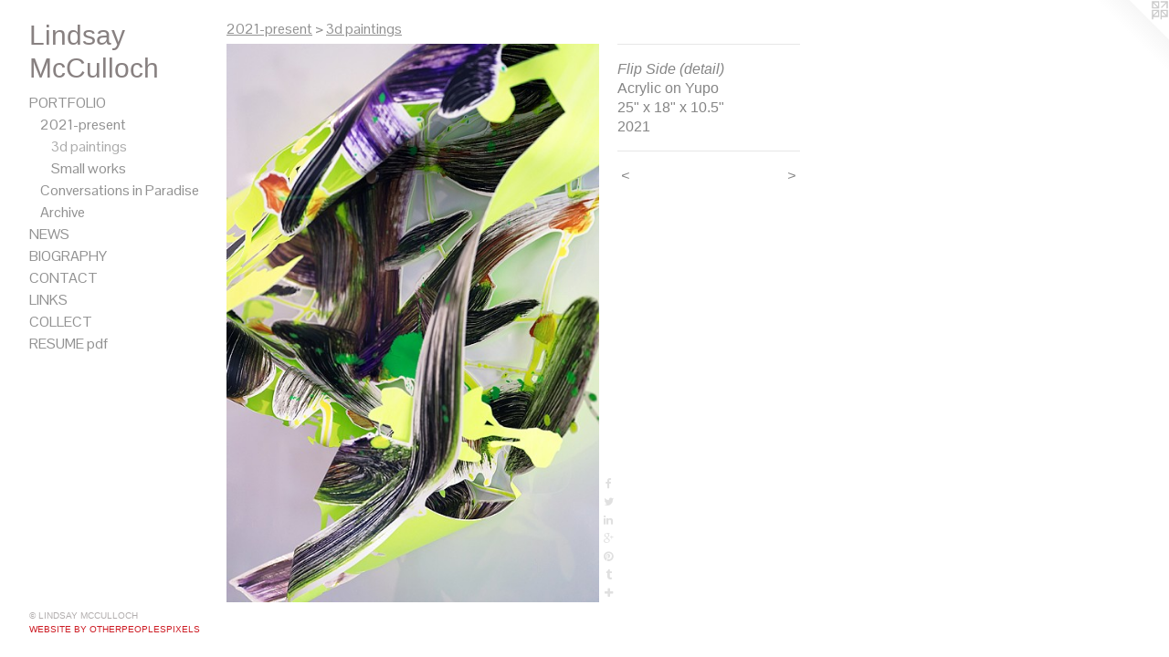

--- FILE ---
content_type: text/html;charset=utf-8
request_url: http://lmccul.otherpeoplespixels.com/artwork/4945791-Flip%20Side%20%28detail%29.html
body_size: 3905
content:
<!doctype html><html class="no-js a-image mobile-title-align--center has-mobile-menu-icon--left p-artwork has-page-nav l-bricks mobile-menu-align--center has-wall-text "><head><meta charset="utf-8" /><meta content="IE=edge" http-equiv="X-UA-Compatible" /><meta http-equiv="X-OPP-Site-Id" content="8405" /><meta http-equiv="X-OPP-Revision" content="1146" /><meta http-equiv="X-OPP-Locke-Environment" content="production" /><meta http-equiv="X-OPP-Locke-Release" content="v0.0.141" /><title>Lindsay McCulloch</title><link rel="canonical" href="http://lmccul.otherpeoplespixels.com/artwork/4945791-Flip%20Side%20%28detail%29.html" /><meta content="website" property="og:type" /><meta property="og:url" content="http://lmccul.otherpeoplespixels.com/artwork/4945791-Flip%20Side%20%28detail%29.html" /><meta property="og:title" content="Flip Side (detail)" /><meta content="width=device-width, initial-scale=1" name="viewport" /><link type="text/css" rel="stylesheet" href="//cdnjs.cloudflare.com/ajax/libs/normalize/3.0.2/normalize.min.css" /><link type="text/css" rel="stylesheet" media="only all" href="//maxcdn.bootstrapcdn.com/font-awesome/4.3.0/css/font-awesome.min.css" /><link type="text/css" rel="stylesheet" media="not all and (min-device-width: 600px) and (min-device-height: 600px)" href="/release/locke/production/v0.0.141/css/small.css" /><link type="text/css" rel="stylesheet" media="only all and (min-device-width: 600px) and (min-device-height: 600px)" href="/release/locke/production/v0.0.141/css/large-bricks.css" /><link type="text/css" rel="stylesheet" media="not all and (min-device-width: 600px) and (min-device-height: 600px)" href="/r17465337540000001146/css/small-site.css" /><link type="text/css" rel="stylesheet" media="only all and (min-device-width: 600px) and (min-device-height: 600px)" href="/r17465337540000001146/css/large-site.css" /><link type="text/css" rel="stylesheet" media="only all and (min-device-width: 600px) and (min-device-height: 600px)" href="//fonts.googleapis.com/css?family=Pontano+Sans" /><link type="text/css" rel="stylesheet" media="not all and (min-device-width: 600px) and (min-device-height: 600px)" href="//fonts.googleapis.com/css?family=Pontano+Sans&amp;text=MENUHomePORTFLIWSBGAYCK%20pdf" /><script>window.OPP = window.OPP || {};
OPP.modernMQ = 'only all';
OPP.smallMQ = 'not all and (min-device-width: 600px) and (min-device-height: 600px)';
OPP.largeMQ = 'only all and (min-device-width: 600px) and (min-device-height: 600px)';
OPP.downURI = '/x/4/0/5/8405/.down';
OPP.gracePeriodURI = '/x/4/0/5/8405/.grace_period';
OPP.imgL = function (img) {
  !window.lazySizes && img.onerror();
};
OPP.imgE = function (img) {
  img.onerror = img.onload = null;
  img.src = img.getAttribute('data-src');
  //img.srcset = img.getAttribute('data-srcset');
};</script><script src="/release/locke/production/v0.0.141/js/modernizr.js"></script><script src="/release/locke/production/v0.0.141/js/masonry.js"></script><script src="/release/locke/production/v0.0.141/js/respimage.js"></script><script src="/release/locke/production/v0.0.141/js/ls.aspectratio.js"></script><script src="/release/locke/production/v0.0.141/js/lazysizes.js"></script><script src="/release/locke/production/v0.0.141/js/large.js"></script><script src="/release/locke/production/v0.0.141/js/hammer.js"></script><script>if (!Modernizr.mq('only all')) { document.write('<link type="text/css" rel="stylesheet" href="/release/locke/production/v0.0.141/css/minimal.css">') }</script><style>.media-max-width {
  display: block;
}

@media (min-height: 1694px) {

  .media-max-width {
    max-width: 960.0px;
  }

}

@media (max-height: 1694px) {

  .media-max-width {
    max-width: 56.66666666666667vh;
  }

}</style><script>(function(i,s,o,g,r,a,m){i['GoogleAnalyticsObject']=r;i[r]=i[r]||function(){
(i[r].q=i[r].q||[]).push(arguments)},i[r].l=1*new Date();a=s.createElement(o),
m=s.getElementsByTagName(o)[0];a.async=1;a.src=g;m.parentNode.insertBefore(a,m)
})(window,document,'script','//www.google-analytics.com/analytics.js','ga');
ga('create', 'UA-6718767-1', 'auto');
ga('send', 'pageview');</script></head><body><header id="header"><a class=" site-title" href="/home.html"><span class=" site-title-text u-break-word">Lindsay McCulloch</span><div class=" site-title-media"></div></a><a id="mobile-menu-icon" class="mobile-menu-icon hidden--no-js hidden--large"><svg viewBox="0 0 21 17" width="21" height="17" fill="currentColor"><rect x="0" y="0" width="21" height="3" rx="0"></rect><rect x="0" y="7" width="21" height="3" rx="0"></rect><rect x="0" y="14" width="21" height="3" rx="0"></rect></svg></a></header><nav class=" hidden--large"><ul class=" site-nav"><li class="nav-item nav-home "><a class="nav-link " href="/home.html">Home</a></li><li class="nav-item expanded nav-museum "><a class="nav-link " href="/section/60538.html">PORTFOLIO</a><ul><li class="nav-item expanded nav-museum "><a class="nav-link " href="/section/507226-2021-present.html">2021-present</a><ul><li class="nav-gallery nav-item expanded "><a class="selected nav-link " href="/section/521745-3d%20paintings.html">3d paintings</a></li><li class="nav-gallery nav-item expanded "><a class="nav-link " href="/section/521743-Small%20works.html">Small works</a></li></ul></li><li class="nav-gallery nav-item expanded "><a class="nav-link " href="/section/484964-Conversations%20in%20Paradise.html">Conversations in Paradise</a></li><li class="nav-item expanded nav-museum "><a class="nav-link " href="/section/513286-Archive.html">Archive</a><ul><li class="nav-gallery nav-item "><a class="nav-link " href="/section/462187-Without%20Boundaries.html">Without Boundaries</a></li><li class="nav-gallery nav-item "><a class="nav-link " href="/section/409825-Interference%20Paintings%20.html">Interference Paintings </a></li><li class="nav-gallery nav-item "><a class="nav-link " href="/section/439641-Interference%20Prints%20.html">Interference Prints </a></li></ul></li></ul></li><li class="nav-news nav-item "><a class="nav-link " href="/news.html">NEWS</a></li><li class="nav-flex1 nav-item "><a class="nav-link " href="/page/1-BIOGRAPHY.html">BIOGRAPHY</a></li><li class="nav-item nav-contact "><a class="nav-link " href="/contact.html">CONTACT</a></li><li class="nav-links nav-item "><a class="nav-link " href="/links.html">LINKS</a></li><li class="nav-flex2 nav-item "><a class="nav-link " href="/page/2-COLLECT.html">COLLECT</a></li><li class="nav-item nav-pdf1 "><a target="_blank" class="nav-link " href="//img-cache.oppcdn.com/fixed/8405/assets/BsciRIFpb5vz_hYO.pdf">RESUME pdf</a></li></ul></nav><div class=" content"><nav class=" hidden--small" id="nav"><header><a class=" site-title" href="/home.html"><span class=" site-title-text u-break-word">Lindsay McCulloch</span><div class=" site-title-media"></div></a></header><ul class=" site-nav"><li class="nav-item nav-home "><a class="nav-link " href="/home.html">Home</a></li><li class="nav-item expanded nav-museum "><a class="nav-link " href="/section/60538.html">PORTFOLIO</a><ul><li class="nav-item expanded nav-museum "><a class="nav-link " href="/section/507226-2021-present.html">2021-present</a><ul><li class="nav-gallery nav-item expanded "><a class="selected nav-link " href="/section/521745-3d%20paintings.html">3d paintings</a></li><li class="nav-gallery nav-item expanded "><a class="nav-link " href="/section/521743-Small%20works.html">Small works</a></li></ul></li><li class="nav-gallery nav-item expanded "><a class="nav-link " href="/section/484964-Conversations%20in%20Paradise.html">Conversations in Paradise</a></li><li class="nav-item expanded nav-museum "><a class="nav-link " href="/section/513286-Archive.html">Archive</a><ul><li class="nav-gallery nav-item "><a class="nav-link " href="/section/462187-Without%20Boundaries.html">Without Boundaries</a></li><li class="nav-gallery nav-item "><a class="nav-link " href="/section/409825-Interference%20Paintings%20.html">Interference Paintings </a></li><li class="nav-gallery nav-item "><a class="nav-link " href="/section/439641-Interference%20Prints%20.html">Interference Prints </a></li></ul></li></ul></li><li class="nav-news nav-item "><a class="nav-link " href="/news.html">NEWS</a></li><li class="nav-flex1 nav-item "><a class="nav-link " href="/page/1-BIOGRAPHY.html">BIOGRAPHY</a></li><li class="nav-item nav-contact "><a class="nav-link " href="/contact.html">CONTACT</a></li><li class="nav-links nav-item "><a class="nav-link " href="/links.html">LINKS</a></li><li class="nav-flex2 nav-item "><a class="nav-link " href="/page/2-COLLECT.html">COLLECT</a></li><li class="nav-item nav-pdf1 "><a target="_blank" class="nav-link " href="//img-cache.oppcdn.com/fixed/8405/assets/BsciRIFpb5vz_hYO.pdf">RESUME pdf</a></li></ul><footer><div class=" copyright">© LINDSAY MCCULLOCH</div><div class=" credit"><a href="http://otherpeoplespixels.com/ref/lmccul.otherpeoplespixels.com" target="_blank">Website by OtherPeoplesPixels</a></div></footer></nav><main id="main"><a class=" logo hidden--small" href="http://otherpeoplespixels.com/ref/lmccul.otherpeoplespixels.com" title="Website by OtherPeoplesPixels" target="_blank"></a><div class=" page clearfix media-max-width"><h1 class="parent-title title"><a class=" title-segment hidden--small" href="/section/507226-2021-present.html">2021-present</a><span class=" title-sep hidden--small"> &gt; </span><a class=" title-segment" href="/section/521745-3d%20paintings.html">3d paintings</a></h1><div class=" media-and-info"><div class=" page-media-wrapper media"><a class=" page-media" title="Flip Side (detail)" href="/artwork/5226378-BOMB%20%28bans%20off%20my%20body%29%203.html" id="media"><img data-aspectratio="960/1440" class="u-img " alt="Flip Side (detail)" src="//img-cache.oppcdn.com/fixed/8405/assets/FMGfdUlrRu9saJTZ.jpg" srcset="//img-cache.oppcdn.com/img/v1.0/s:8405/t:QkxBTksrVEVYVCtIRVJF/p:12/g:tl/o:2.5/a:50/q:90/960x1440-FMGfdUlrRu9saJTZ.jpg/960x1440/a24d58b5874dbf6e2d2ab885e5822463.jpg 960w,
//img-cache.oppcdn.com/img/v1.0/s:8405/t:QkxBTksrVEVYVCtIRVJF/p:12/g:tl/o:2.5/a:50/q:90/2520x1220-FMGfdUlrRu9saJTZ.jpg/813x1220/5d799bd066e91d16d2c6c9a4be788dc3.jpg 813w,
//img-cache.oppcdn.com/img/v1.0/s:8405/t:QkxBTksrVEVYVCtIRVJF/p:12/g:tl/o:2.5/a:50/q:90/640x4096-FMGfdUlrRu9saJTZ.jpg/640x960/22196ccd404ee6456fcce9a024c70885.jpg 640w,
//img-cache.oppcdn.com/img/v1.0/s:8405/t:QkxBTksrVEVYVCtIRVJF/p:12/g:tl/o:2.5/a:50/q:90/1640x830-FMGfdUlrRu9saJTZ.jpg/553x830/3ec333a9c491e78e95f1dd5e82418d12.jpg 553w,
//img-cache.oppcdn.com/img/v1.0/s:8405/t:QkxBTksrVEVYVCtIRVJF/p:12/g:tl/o:2.5/a:50/q:90/1400x720-FMGfdUlrRu9saJTZ.jpg/480x720/7b83e7946d4a1a8dc759bada589ff301.jpg 480w,
//img-cache.oppcdn.com/img/v1.0/s:8405/t:QkxBTksrVEVYVCtIRVJF/p:12/g:tl/o:2.5/a:50/q:90/984x588-FMGfdUlrRu9saJTZ.jpg/392x588/4a46ea4c2aec09fa3c0f19ba873ab683.jpg 392w,
//img-cache.oppcdn.com/fixed/8405/assets/FMGfdUlrRu9saJTZ.jpg 320w" sizes="(max-device-width: 599px) 100vw,
(max-device-height: 599px) 100vw,
(max-width: 320px) 320px,
(max-height: 480px) 320px,
(max-width: 392px) 392px,
(max-height: 588px) 392px,
(max-width: 480px) 480px,
(max-height: 720px) 480px,
(max-width: 553px) 553px,
(max-height: 830px) 553px,
(max-width: 640px) 640px,
(max-height: 960px) 640px,
(max-width: 813px) 813px,
(max-height: 1220px) 813px,
960px" /></a><a class=" zoom-corner" style="display: none" id="zoom-corner"><span class=" zoom-icon fa fa-search-plus"></span></a><div class="share-buttons a2a_kit social-icons hidden--small" data-a2a-title="Flip Side (detail)" data-a2a-url="http://lmccul.otherpeoplespixels.com/artwork/4945791-Flip%20Side%20%28detail%29.html"><a class="u-img-link a2a_button_facebook share-button "><span class="facebook social-icon fa-facebook fa "></span></a><a class="u-img-link share-button a2a_button_twitter "><span class="twitter fa-twitter social-icon fa "></span></a><a class="u-img-link share-button a2a_button_linkedin "><span class="linkedin social-icon fa-linkedin fa "></span></a><a class="a2a_button_google_plus u-img-link share-button "><span class="googleplus fa-google-plus social-icon fa "></span></a><a class="u-img-link a2a_button_pinterest share-button "><span class="fa-pinterest social-icon pinterest fa "></span></a><a class="u-img-link a2a_button_tumblr share-button "><span class="fa-tumblr social-icon tumblr fa "></span></a><a target="_blank" class="u-img-link share-button a2a_dd " href="https://www.addtoany.com/share_save"><span class="social-icon share fa-plus fa "></span></a></div></div><div class=" info border-color"><div class=" wall-text border-color"><div class=" wt-item wt-title">Flip Side (detail)</div><div class=" wt-item wt-media">Acrylic on Yupo</div><div class=" wt-item wt-dimensions">25" x 18" x 10.5"</div><div class=" wt-item wt-date">2021</div></div><div class=" page-nav hidden--small border-color clearfix"><a class=" prev" id="artwork-prev" href="/artwork/4945787-Flip%20Side%20%28view%202%29.html">&lt; <span class=" m-hover-show">previous</span></a> <a class=" next" id="artwork-next" href="/artwork/5226378-BOMB%20%28bans%20off%20my%20body%29%203.html"><span class=" m-hover-show">next</span> &gt;</a></div></div></div><div class="share-buttons a2a_kit social-icons hidden--large" data-a2a-title="Flip Side (detail)" data-a2a-url="http://lmccul.otherpeoplespixels.com/artwork/4945791-Flip%20Side%20%28detail%29.html"><a class="u-img-link a2a_button_facebook share-button "><span class="facebook social-icon fa-facebook fa "></span></a><a class="u-img-link share-button a2a_button_twitter "><span class="twitter fa-twitter social-icon fa "></span></a><a class="u-img-link share-button a2a_button_linkedin "><span class="linkedin social-icon fa-linkedin fa "></span></a><a class="a2a_button_google_plus u-img-link share-button "><span class="googleplus fa-google-plus social-icon fa "></span></a><a class="u-img-link a2a_button_pinterest share-button "><span class="fa-pinterest social-icon pinterest fa "></span></a><a class="u-img-link a2a_button_tumblr share-button "><span class="fa-tumblr social-icon tumblr fa "></span></a><a target="_blank" class="u-img-link share-button a2a_dd " href="https://www.addtoany.com/share_save"><span class="social-icon share fa-plus fa "></span></a></div></div></main></div><footer><div class=" copyright">© LINDSAY MCCULLOCH</div><div class=" credit"><a href="http://otherpeoplespixels.com/ref/lmccul.otherpeoplespixels.com" target="_blank">Website by OtherPeoplesPixels</a></div></footer><div class=" modal zoom-modal" style="display: none" id="zoom-modal"><style>@media (min-aspect-ratio: 2/3) {

  .zoom-media {
    width: auto;
    max-height: 1440px;
    height: 100%;
  }

}

@media (max-aspect-ratio: 2/3) {

  .zoom-media {
    height: auto;
    max-width: 960px;
    width: 100%;
  }

}
@supports (object-fit: contain) {
  img.zoom-media {
    object-fit: contain;
    width: 100%;
    height: 100%;
    max-width: 960px;
    max-height: 1440px;
  }
}</style><div class=" zoom-media-wrapper"><img onerror="OPP.imgE(this);" onload="OPP.imgL(this);" data-src="//img-cache.oppcdn.com/fixed/8405/assets/FMGfdUlrRu9saJTZ.jpg" data-srcset="//img-cache.oppcdn.com/img/v1.0/s:8405/t:QkxBTksrVEVYVCtIRVJF/p:12/g:tl/o:2.5/a:50/q:90/960x1440-FMGfdUlrRu9saJTZ.jpg/960x1440/a24d58b5874dbf6e2d2ab885e5822463.jpg 960w,
//img-cache.oppcdn.com/img/v1.0/s:8405/t:QkxBTksrVEVYVCtIRVJF/p:12/g:tl/o:2.5/a:50/q:90/2520x1220-FMGfdUlrRu9saJTZ.jpg/813x1220/5d799bd066e91d16d2c6c9a4be788dc3.jpg 813w,
//img-cache.oppcdn.com/img/v1.0/s:8405/t:QkxBTksrVEVYVCtIRVJF/p:12/g:tl/o:2.5/a:50/q:90/640x4096-FMGfdUlrRu9saJTZ.jpg/640x960/22196ccd404ee6456fcce9a024c70885.jpg 640w,
//img-cache.oppcdn.com/img/v1.0/s:8405/t:QkxBTksrVEVYVCtIRVJF/p:12/g:tl/o:2.5/a:50/q:90/1640x830-FMGfdUlrRu9saJTZ.jpg/553x830/3ec333a9c491e78e95f1dd5e82418d12.jpg 553w,
//img-cache.oppcdn.com/img/v1.0/s:8405/t:QkxBTksrVEVYVCtIRVJF/p:12/g:tl/o:2.5/a:50/q:90/1400x720-FMGfdUlrRu9saJTZ.jpg/480x720/7b83e7946d4a1a8dc759bada589ff301.jpg 480w,
//img-cache.oppcdn.com/img/v1.0/s:8405/t:QkxBTksrVEVYVCtIRVJF/p:12/g:tl/o:2.5/a:50/q:90/984x588-FMGfdUlrRu9saJTZ.jpg/392x588/4a46ea4c2aec09fa3c0f19ba873ab683.jpg 392w,
//img-cache.oppcdn.com/fixed/8405/assets/FMGfdUlrRu9saJTZ.jpg 320w" data-sizes="(max-device-width: 599px) 100vw,
(max-device-height: 599px) 100vw,
(max-width: 320px) 320px,
(max-height: 480px) 320px,
(max-width: 392px) 392px,
(max-height: 588px) 392px,
(max-width: 480px) 480px,
(max-height: 720px) 480px,
(max-width: 553px) 553px,
(max-height: 830px) 553px,
(max-width: 640px) 640px,
(max-height: 960px) 640px,
(max-width: 813px) 813px,
(max-height: 1220px) 813px,
960px" class="zoom-media lazyload hidden--no-js " alt="Flip Side (detail)" /><noscript><img class="zoom-media " alt="Flip Side (detail)" src="//img-cache.oppcdn.com/fixed/8405/assets/FMGfdUlrRu9saJTZ.jpg" /></noscript></div></div><div class=" offline"></div><script src="/release/locke/production/v0.0.141/js/small.js"></script><script src="/release/locke/production/v0.0.141/js/artwork.js"></script><script>var a2a_config = a2a_config || {};a2a_config.prioritize = ['facebook','twitter','linkedin','googleplus','pinterest','instagram','tumblr','share'];a2a_config.onclick = 1;(function(){  var a = document.createElement('script');  a.type = 'text/javascript'; a.async = true;  a.src = '//static.addtoany.com/menu/page.js';  document.getElementsByTagName('head')[0].appendChild(a);})();</script><script>window.oppa=window.oppa||function(){(oppa.q=oppa.q||[]).push(arguments)};oppa('config','pathname','production/v0.0.141/8405');oppa('set','g','true');oppa('set','l','bricks');oppa('set','p','artwork');oppa('set','a','image');oppa('rect','m','media','main');oppa('send');</script><script async="" src="/release/locke/production/v0.0.141/js/analytics.js"></script><script src="https://otherpeoplespixels.com/static/enable-preview.js"></script></body></html>

--- FILE ---
content_type: text/css;charset=utf-8
request_url: http://lmccul.otherpeoplespixels.com/r17465337540000001146/css/large-site.css
body_size: 657
content:
body {
  background-color: #FFFFFF;
  font-weight: normal;
  font-style: normal;
  font-family: "Tahoma", "Geneva", sans-serif;
}

body {
  color: #858585;
}

main a {
  color: #cd1d25;
}

main a:hover {
  text-decoration: underline;
  color: #e33a42;
}

main a:visited {
  color: #e33a42;
}

.site-title, .mobile-menu-icon {
  color: #888181;
}

.site-nav, .mobile-menu-link, nav:before, nav:after {
  color: #919191;
}

.site-nav a {
  color: #919191;
}

.site-nav a:hover {
  text-decoration: none;
  color: #ababab;
}

.site-nav a:visited {
  color: #919191;
}

.site-nav a.selected {
  color: #ababab;
}

.site-nav:hover a.selected {
  color: #919191;
}

footer {
  color: #b2aeae;
}

footer a {
  color: #cd1d25;
}

footer a:hover {
  text-decoration: underline;
  color: #e33a42;
}

footer a:visited {
  color: #e33a42;
}

.title, .news-item-title, .flex-page-title {
  color: #919191;
}

.title a {
  color: #919191;
}

.title a:hover {
  text-decoration: none;
  color: #ababab;
}

.title a:visited {
  color: #919191;
}

.hr, .hr-before:before, .hr-after:after, .hr-before--small:before, .hr-before--large:before, .hr-after--small:after, .hr-after--large:after {
  border-top-color: #ebebeb;
}

.button {
  background: #cd1d25;
  color: #FFFFFF;
}

.social-icon {
  background-color: #858585;
  color: #FFFFFF;
}

.welcome-modal {
  background-color: #FFFFFF;
}

.share-button .social-icon {
  color: #858585;
}

.site-title {
  font-family: "Arial", "Helvetica", sans-serif;
  font-style: normal;
  font-weight: 400;
}

.site-nav {
  font-family: "Pontano Sans", sans-serif;
  font-style: normal;
  font-weight: 400;
}

.section-title, .parent-title, .news-item-title, .link-name, .preview-placeholder, .preview-image, .flex-page-title {
  font-family: "Pontano Sans", sans-serif;
  font-style: normal;
  font-weight: 400;
}

body {
  font-size: 16px;
}

.site-title {
  font-size: 30px;
}

.site-nav {
  font-size: 16px;
}

.title, .news-item-title, .link-name, .flex-page-title {
  font-size: 16px;
}

.border-color {
  border-color: hsla(0, 0%, 52.156864%, 0.2);
}

.p-artwork .page-nav a {
  color: #858585;
}

.p-artwork .page-nav a:hover {
  text-decoration: none;
  color: #858585;
}

.p-artwork .page-nav a:visited {
  color: #858585;
}

.wordy {
  text-align: left;
}

--- FILE ---
content_type: text/css;charset=utf-8
request_url: http://lmccul.otherpeoplespixels.com/r17465337540000001146/css/small-site.css
body_size: 535
content:
body {
  background-color: #FFFFFF;
  font-weight: normal;
  font-style: normal;
  font-family: "Tahoma", "Geneva", sans-serif;
}

body {
  color: #858585;
}

main a {
  color: #cd1d25;
}

main a:hover {
  text-decoration: underline;
  color: #e33a42;
}

main a:visited {
  color: #e33a42;
}

.site-title, .mobile-menu-icon {
  color: #888181;
}

.site-nav, .mobile-menu-link, nav:before, nav:after {
  color: #919191;
}

.site-nav a {
  color: #919191;
}

.site-nav a:hover {
  text-decoration: none;
  color: #ababab;
}

.site-nav a:visited {
  color: #919191;
}

.site-nav a.selected {
  color: #ababab;
}

.site-nav:hover a.selected {
  color: #919191;
}

footer {
  color: #b2aeae;
}

footer a {
  color: #cd1d25;
}

footer a:hover {
  text-decoration: underline;
  color: #e33a42;
}

footer a:visited {
  color: #e33a42;
}

.title, .news-item-title, .flex-page-title {
  color: #919191;
}

.title a {
  color: #919191;
}

.title a:hover {
  text-decoration: none;
  color: #ababab;
}

.title a:visited {
  color: #919191;
}

.hr, .hr-before:before, .hr-after:after, .hr-before--small:before, .hr-before--large:before, .hr-after--small:after, .hr-after--large:after {
  border-top-color: #ebebeb;
}

.button {
  background: #cd1d25;
  color: #FFFFFF;
}

.social-icon {
  background-color: #858585;
  color: #FFFFFF;
}

.welcome-modal {
  background-color: #FFFFFF;
}

.site-title {
  font-family: "Arial", "Helvetica", sans-serif;
  font-style: normal;
  font-weight: 400;
}

nav {
  font-family: "Pontano Sans", sans-serif;
  font-style: normal;
  font-weight: 400;
}

.wordy {
  text-align: left;
}

.site-title {
  font-size: 2.125rem;
}

footer .credit a {
  color: #858585;
}

--- FILE ---
content_type: text/css; charset=utf-8
request_url: http://fonts.googleapis.com/css?family=Pontano+Sans&text=MENUHomePORTFLIWSBGAYCK%20pdf
body_size: 273
content:
@font-face {
  font-family: 'Pontano Sans';
  font-style: normal;
  font-weight: 400;
  src: url(http://fonts.gstatic.com/l/font?kit=qFdW35GdgYR8EzR6oBLDHa3wyRf8W8eBM6XLOXLMncOMp9gyUsFUoGp8wuOYRr55bxwU-PxRE-0We95LW_orB-wBZg&skey=cda8bdd9728eb093&v=v19) format('woff2');
}


--- FILE ---
content_type: text/plain
request_url: https://www.google-analytics.com/j/collect?v=1&_v=j102&a=794154176&t=pageview&_s=1&dl=http%3A%2F%2Flmccul.otherpeoplespixels.com%2Fartwork%2F4945791-Flip%2520Side%2520%2528detail%2529.html&ul=en-us%40posix&dt=Lindsay%20McCulloch&sr=1280x720&vp=1280x720&_u=IEBAAEABAAAAACAAI~&jid=2028328976&gjid=1892328526&cid=410241225.1769380262&tid=UA-6718767-1&_gid=1461292335.1769380262&_r=1&_slc=1&z=558191279
body_size: -289
content:
2,cG-4MZEBHKW6L